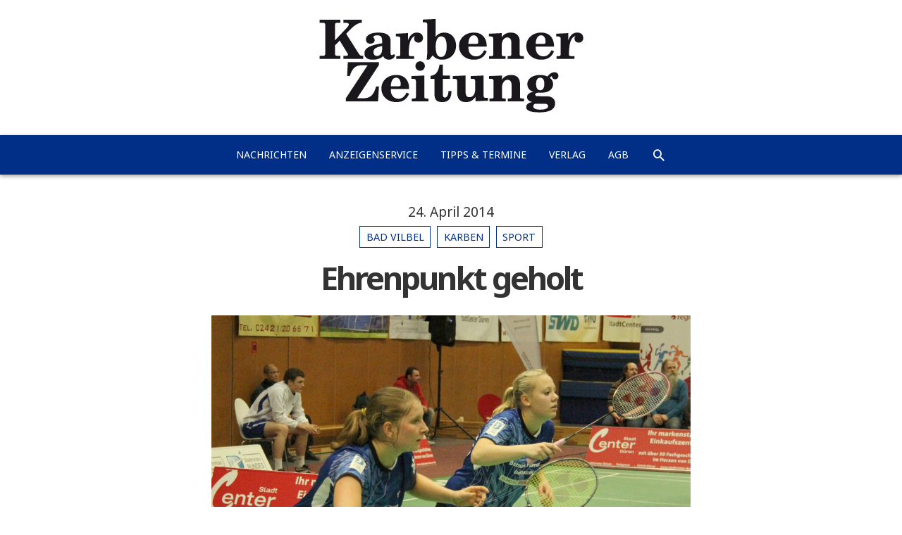

--- FILE ---
content_type: text/html; charset=UTF-8
request_url: https://www.karbener-zeitung.de/ehrenpunkt-geholt/
body_size: 5988
content:
<!DOCTYPE html><html lang="de" class="no-js"><head><meta charset="UTF-8"><meta name="viewport" content="width=device-width, initial-scale=1.0"><meta name="theme-color" content="#012f87"><link rel="profile" href="http://gmpg.org/xfn/11"><link media="all" href="https://www.karbener-zeitung.de/wp-content/cache/autoptimize/css/autoptimize_a845b93d84d59a495b0368a564ef2b38.css" rel="stylesheet" /><title>Ehrenpunkt geholt</title><meta name="Description" content="1. Badminton-Bundesliga: Fun-Ball holt ein 3:3 beim Mitabsteiger RosenheimRosenheim"><link rel="shortcut icon" type="image/x-icon" href="https://www.karbener-zeitung.de/wp-content/themes/zlp_wp/resources/img/kbz/favicon_kbz.ico"><link rel="icon" type="image/png" sizes="192x192" href="https://www.karbener-zeitung.de/wp-content/themes/zlp_wp/resources/img/kbz/favicon_kbz_192x192.png"><link rel="icon" type="image/png" sizes="96x96" href="https://www.karbener-zeitung.de/wp-content/themes/zlp_wp/resources/img/kbz/favicon_kbz_96x96.png"><link rel="canonical" href="http://www.bad-vilbeler-anzeiger.de/ehrenpunkt-geholt/" /><script>(function(html){html.className = html.className.replace(/\bno-js\b/,'js')})(document.documentElement);</script> <link rel='dns-prefetch' href='//fonts.googleapis.com' /><link rel='dns-prefetch' href='//s.w.org' /><link rel="alternate" type="application/rss+xml" title="ZLP Zeitungsring Lokalpresse Bad Vilbel GmbH &raquo; Ehrenpunkt geholt-Kommentar-Feed" href="https://www.karbener-zeitung.de/ehrenpunkt-geholt/feed/" /><link rel='stylesheet' id='twentyfifteen-fonts-css'  href='https://fonts.googleapis.com/css?family=Noto+Sans%3A400italic%2C700italic%2C400%2C700%7CNoto+Serif%3A400italic%2C700italic%2C400%2C700%7CInconsolata%3A400%2C700&#038;subset=latin%2Clatin-ext' type='text/css' media='all' /><style id='twentyfifteen-style-inline-css' type='text/css'>.post-navigation .nav-next { background-image: url(https://www.karbener-zeitung.de/wp-content/uploads/2015/06/zlpk_17roggau_nma_06.jpg); border-top: 0; }
			.post-navigation .nav-next .post-title, .post-navigation .nav-next a:hover .post-title, .post-navigation .nav-next .meta-nav { color: #fff; }
			.post-navigation .nav-next a:before { background-color: rgba(0, 0, 0, 0.4); }
		

		/* Custom Header Background Color */
		body:before,
		.site-header {
			background-color: #fc0245;
		}

		@media screen and (min-width: 59.6875em) {
			.site-header,
			.secondary {
				background-color: transparent;
			}

			.widget button,
			.widget input[type="button"],
			.widget input[type="reset"],
			.widget input[type="submit"],
			.widget_calendar tbody a,
			.widget_calendar tbody a:hover,
			.widget_calendar tbody a:focus {
				color: #fc0245;
			}
		}
	

		/* Custom Sidebar Text Color */
		.site-title a,
		.site-description,
		.secondary-toggle:before {
			color: #ffffff;
		}

		.site-title a:hover,
		.site-title a:focus {
			color: #ffffff; /* Fallback for IE7 and IE8 */
			color: rgba( 255, 255, 255, 0.7);
		}

		.secondary-toggle {
			border-color: #ffffff; /* Fallback for IE7 and IE8 */
			border-color: rgba( 255, 255, 255, 0.1);
		}

		.secondary-toggle:hover,
		.secondary-toggle:focus {
			border-color: #ffffff; /* Fallback for IE7 and IE8 */
			border-color: rgba( 255, 255, 255, 0.3);
		}

		.site-title a {
			outline-color: #ffffff; /* Fallback for IE7 and IE8 */
			outline-color: rgba( 255, 255, 255, 0.3);
		}

		@media screen and (min-width: 59.6875em) {
			.secondary a,
			.dropdown-toggle:after,
			.widget-title,
			.widget blockquote cite,
			.widget blockquote small {
				color: #ffffff;
			}

			.widget button,
			.widget input[type="button"],
			.widget input[type="reset"],
			.widget input[type="submit"],
			.widget_calendar tbody a {
				background-color: #ffffff;
			}

			.textwidget a {
				border-color: #ffffff;
			}

			.secondary a:hover,
			.secondary a:focus,
			.main-navigation .menu-item-description,
			.widget,
			.widget blockquote,
			.widget .wp-caption-text,
			.widget .gallery-caption {
				color: rgba( 255, 255, 255, 0.7);
			}

			.widget button:hover,
			.widget button:focus,
			.widget input[type="button"]:hover,
			.widget input[type="button"]:focus,
			.widget input[type="reset"]:hover,
			.widget input[type="reset"]:focus,
			.widget input[type="submit"]:hover,
			.widget input[type="submit"]:focus,
			.widget_calendar tbody a:hover,
			.widget_calendar tbody a:focus {
				background-color: rgba( 255, 255, 255, 0.7);
			}

			.widget blockquote {
				border-color: rgba( 255, 255, 255, 0.7);
			}

			.main-navigation ul,
			.main-navigation li,
			.secondary-toggle,
			.widget input,
			.widget textarea,
			.widget table,
			.widget th,
			.widget td,
			.widget pre,
			.widget li,
			.widget_categories .children,
			.widget_nav_menu .sub-menu,
			.widget_pages .children,
			.widget abbr[title] {
				border-color: rgba( 255, 255, 255, 0.1);
			}

			.dropdown-toggle:hover,
			.dropdown-toggle:focus,
			.widget hr {
				background-color: rgba( 255, 255, 255, 0.1);
			}

			.widget input:focus,
			.widget textarea:focus {
				border-color: rgba( 255, 255, 255, 0.3);
			}

			.sidebar a:focus,
			.dropdown-toggle:focus {
				outline-color: rgba( 255, 255, 255, 0.3);
			}
		}</style><!--[if lt IE 9]><link rel='stylesheet' id='twentyfifteen-ie-css'  href='https://www.karbener-zeitung.de/wp-content/themes/twentyfifteen/css/ie.css?ver=20141010' type='text/css' media='all' /> <![endif]--> <!--[if lt IE 8]><link rel='stylesheet' id='twentyfifteen-ie7-css'  href='https://www.karbener-zeitung.de/wp-content/themes/twentyfifteen/css/ie7.css?ver=20141010' type='text/css' media='all' /> <![endif]--><link rel='prev' title='Sechs Abschnitte und viel Umgewöhnung' href='https://www.karbener-zeitung.de/sechs-abschnitte-und-viel-umgewoehnung/' /><link rel='next' title='Sie üben den Ernstfall &#8211; Die Roggauer Jugendwehr schob einen 24-Stunden-Dienst mit vielen Einsätzen' href='https://www.karbener-zeitung.de/sie-ueben-den-ernstfall/' /><link rel='shortlink' href='https://www.karbener-zeitung.de/?p=43417' /><link rel="alternate" type="application/json+oembed" href="https://www.karbener-zeitung.de/wp-json/oembed/1.0/embed?url=https%3A%2F%2Fwww.karbener-zeitung.de%2Fehrenpunkt-geholt%2F" /><link rel="alternate" type="text/xml+oembed" href="https://www.karbener-zeitung.de/wp-json/oembed/1.0/embed?url=https%3A%2F%2Fwww.karbener-zeitung.de%2Fehrenpunkt-geholt%2F&#038;format=xml" /><style type="text/css" id="twentyfifteen-header-css">.site-header {
			padding-top: 14px;
			padding-bottom: 14px;
		}

		.site-branding {
			min-height: 42px;
		}

		@media screen and (min-width: 46.25em) {
			.site-header {
				padding-top: 21px;
				padding-bottom: 21px;
			}
			.site-branding {
				min-height: 56px;
			}
		}
		@media screen and (min-width: 55em) {
			.site-header {
				padding-top: 25px;
				padding-bottom: 25px;
			}
			.site-branding {
				min-height: 62px;
			}
		}
		@media screen and (min-width: 59.6875em) {
			.site-header {
				padding-top: 0;
				padding-bottom: 0;
			}
			.site-branding {
				min-height: 0;
			}
		}
			.site-title,
		.site-description {
			clip: rect(1px, 1px, 1px, 1px);
			position: absolute;
		}</style><style type="text/css" id="wp-custom-css">/*
Hier kannst du dein eigenes CSS einfügen.

Klicke auf das Hilfe-Symbol oben, um mehr zu lernen.
*/
.page-id-48268 a {
	color: #4169e1;
    border-color: #4169e1;
}</style><!--[if lt IE 9]> <script src="https://www.karbener-zeitung.de/wp-content/themes/twentyfifteen/js/html5.js"></script> <![endif]--> <script>document.addEventListener("touchstart", function(){}, true)</script> <style type="text/css">.brandcolor-bg {background-color: #012f87 !important;}
	.brandcolor-txt, .brandcolor-txt a {color: #012f87 !important;}
	.brandcolor-border {border-color: #012f87 !important;}</style></head><body class="post-template-default single single-post postid-43417 single-format-standard custom-background"><header id="masthead" role="banner"> <a href="https://www.karbener-zeitung.de/" rel="home" title="Karbener Zeitung: Startseite"> <img src="https://www.karbener-zeitung.de/wp-content/themes/zlp_wp/resources/img/kbz/logo_kbz.png" alt="Karbener Zeitung: Nachrichten aus Karben" class="aligncenter"> </a><nav id="site-navigation" class="main-navigation nav-down brandcolor-bg" role="navigation"><div class="menu-hauptnavigation-bva-kbz-container"><ul id="menu-hauptnavigation-bva-kbz" class="nav-menu"><li id="menu-item-201" class="menu-item menu-item-type-custom menu-item-object-custom menu-item-201"><a href="/">Nachrichten</a></li><li id="menu-item-288" class="menu-item menu-item-type-custom menu-item-object-custom menu-item-288"><a href="/anzeigenservice/">Anzeigenservice</a></li><li id="menu-item-93102" class="menu-item menu-item-type-post_type menu-item-object-page menu-item-93102"><a href="https://www.karbener-zeitung.de/tipps-termine/">Tipps &#038; Termine</a></li><li id="menu-item-92125" class="menu-item menu-item-type-post_type menu-item-object-page menu-item-92125"><a href="https://www.karbener-zeitung.de/verlag/">Verlag</a></li><li id="menu-item-157742" class="menu-item menu-item-type-post_type menu-item-object-page menu-item-157742"><a href="https://www.karbener-zeitung.de/agb/">AGB</a></li><li id="menu-item-search" class="menu-item"><a href="https://www.karbener-zeitung.de/?s=&#038;post_type=post" class="icon-search"></a></li></ul></div></nav></header><div id="page" class="hfeed site"> <a class="skip-link screen-reader-text" href="#content">Zum Inhalt springen</a><main id="main" class="site-main site-content content-area" role="main"><article id="post-43417" class="post-43417 post type-post status-publish format-standard has-post-thumbnail hentry category-bad-vilbel category-karben category-sport"><header class="entry-header"> <span class="posted-on"><span class="screen-reader-text">Veröffentlicht am </span><a href="https://www.karbener-zeitung.de/ehrenpunkt-geholt/" rel="bookmark"><time class="entry-date published" datetime="2014-04-24T10:00:00+00:00">24. April 2014</time><time class="updated" datetime="2015-06-12T16:06:23+00:00">12. Juni 2015</time></a></span><div class="cat-links brandcolor-border brandcolor-txt"><span class="screen-reader-text">Kategorien</span><a href="https://www.karbener-zeitung.de/lokales/bad-vilbel/" rel="category tag">Bad Vilbel</a><a href="https://www.karbener-zeitung.de/lokales/karben/" rel="category tag">Karben</a><a href="https://www.karbener-zeitung.de/lokales/sport/" rel="category tag">Sport</a></div><h1 class="entry-title">Ehrenpunkt geholt</h1></header><div class="entry-content"><figure class="post-thumbnail wp-caption caption-hint"> <img width="960" height="727" src="https://www.karbener-zeitung.de/wp-content/uploads/2015/06/zlpx_17badminton-rosenhei_160414_4c_1-960x727.jpg" class="attachment-post-thumbnail size-post-thumbnail wp-post-image" alt="" /><figcaption class="wp-caption-text auto-hide">Dortelweils Damen-Doppel Anika Dörr (li.) und Franziska Volkmann bezwang die Nationalspielerinnen Herttrich/Bellenberg in einem knappen Match. Foto: Endres</figcaption><figcaption class="wp-caption-text caption-hover">Dortelweils Damen-Doppel Anika Dörr (li.) und Franziska Volkmann bezwang die Nationalspielerinnen Herttrich/Bellenberg in einem knappen Match. Foto: Endres</figcaption></figure><div><span class="byline"><span class="author vcard">von: <span class="screen-reader-text">Autor </span><a href="https://www.karbener-zeitung.de/author/redaktion/">Redaktion</a></span></span></div><p><b>Happyend zum Saisonausklang: Am letzten Spieltag der 1. Badminton-Bundesliga erzielte der bereits zum Abstieg verurteilte SV Fun-Ball Dortelweil bei Mitabsteiger Rosenheim 3:3.</b></p><p><b>Bad Vilbel.</b> Schon der Dortelweiler Auftakt in der Stadt am Inn sah rosig aus. Das neu formierte Damen-Doppel Anika Dörr/Franziska Volkmann harmonierte prächtig. Gegen die Nationalspielerinnen Isabell Herttrich/Barbara Bellenberg entwickelte sich ein wahrer Krimi. Im ersten Satz liefen die Fun-Ballerinnen einem frühen Rückstand hinterher, den sie nicht mehr aufholen konnten. Im zweiten hatte das Rosenheimer Duo beim Stand von 20:17 bereits drei Matchbälle, aber die Dortelweiler Mädels hatten Nerven wie Drahtseile, holten die nächsten fünf Punkte in Folge und rissen den zweiten Satz somit noch mit 22:20 aus dem Feuer.</p><p>Im dritten Durchgang verlief die Partie zunächst völlig ausgeglichen, ehe sich Dörr/Volkmann einen Zwei-Punkte-Vorsprung erspielten und diesen bis zum Spielende nicht mehr abgaben. Da schallte lauter Jubel durch die Halle, die mitgereisten Dortelweiler Fans machten sich bemerkbar. Nach gut einer Stunde Spielzeit jubelte die Gegenseite; Das Dortelweiler Herren-Doppel Peter Lang/Fabian Holzer musste sich unglücklich mit 22:24 im dritten Satz geschlagen geben.</p><p>„Trotz der Niederlage war es unsere beste Saisonleistung, auch wenn wir wieder einen Matchball vergeben hatten“, resümierte Peter Lang kurz nach Spielende. Auch Teamchef Klaus Rotter zollte beiden Respekt: „Sie haben sehr stark gespielt und hätten gegen ein absolutes Topdoppel fast gewonnen.“</p><p> „Beste Saisonleistung“</p><p>Auch die beiden Herreneinzel waren eng: Im Duell der Topspieler erzwang Kai Schäfer gegen Österreichs Nummer 1 David Obernosterer nach verlorenem ersten Satz noch einen dritten Durchgang. In dem fand Schäfer allerdings nicht ins Spiel und lag mit 4:11 zurück. Diesen Rückstand konnte er nicht mehr wettmachen, so dass Rosenheim zum 2:1 vorlegte.</p><p>Diese Führung währte aber nicht lange: Dortelweils Routinier Sebastian Schöttler glich wieder aus Mit einer wahren Energieleistung rang er seinen Gegner mit 23:21, 16:21, 21:14 nieder. Wenig später schien Anika Dörr mit einem 21:14, 21:14 im Einzel sogar die Weichen auf Auswärtssieg gestellt zu haben. Zumindest war schon mal der erste Bundesliga-Punkt für Dortelweil eingetütet. Thomas Legleitner und Franziska Volkmann ließen im abschließenden Mixed nichts unversucht, um den ersten Dortelweiler Sieg an Land zu ziehen. Aber gegen die Nummer 22 der Mixed-Weltrangliste, Peter Käsbauer/Isabell Herttrich, reichte es trotz allen Engagements nicht zum Sieg – die Partie endete somit 3:3.</p><p>„Am liebsten wäre uns, wenn die Saison jetzt noch einmal losgehen würde. In den letzten Spielen war ein klarer Aufwärtstrend zu spüren“, bilanzierte Dortelweils Kapitän Fabian Holzer. Teamchef Klaus Rotter blickte bereits voraus: „Wir werden uns auch in Zukunft treu bleiben und auf junge deutsche Spieler setzen. Der Kern des Teams bleibt für die kommende Saison bestehen.“ (res)</p><ul class="share-buttons"><li> <a href="https://www.facebook.com/sharer/sharer.php?u=https%3A%2F%2Fwww.karbener-zeitung.de%2Fehrenpunkt-geholt%2F&t=Ehrenpunkt+geholt" class="icon-facebook" title="Facebook" target="_blank" rel="nofollow" style="background-color: #3b5998;"></a></li><li> <a href="https://twitter.com/intent/tweet?source=https%3A%2F%2Fwww.karbener-zeitung.de%2Fehrenpunkt-geholt%2F&text=Ehrenpunkt+geholt%20https%3A%2F%2Fwww.karbener-zeitung.de%2F%3Fp%3D43417"
 class="icon-twitter" target="_blank" title="Twitter" rel="nofollow" style="background-color: #55acee;"></a></li><li> <a href="https://plus.google.com/share?url=https%3A%2F%2Fwww.karbener-zeitung.de%2Fehrenpunkt-geholt%2F" class="icon-googleplus" target="_blank" title="Google+" rel="nofollow" style="background-color: #dc4e41;"></a></li><li> <a href="mailto:?subject=Ehrenpunkt+geholt&body=https%3A%2F%2Fwww.karbener-zeitung.de%2Fehrenpunkt-geholt%2F" class="icon-email" target="_blank" title="E-Mail"
 rel="nofollow" style="background-color: #808080;"></a></li></ul></div></article></main></div><footer id="colophon" class="site-footer" role="contentinfo"><nav class="footer container-fluid" role="navigation"><div class="menu-footer-bva-kbz-ule-container"><ul id="menu-footer-bva-kbz-ule" class="nav-menu"><li id="menu-item-92126" class="menu-item menu-item-type-post_type menu-item-object-page menu-item-92126"><a href="https://www.karbener-zeitung.de/archiv/">Archiv</a></li><li id="menu-item-61118" class="menu-item menu-item-type-post_type menu-item-object-page menu-item-61118"><a href="https://www.karbener-zeitung.de/impressum/">Impressum</a></li><li id="menu-item-92128" class="menu-item menu-item-type-post_type menu-item-object-page menu-item-92128"><a href="https://www.karbener-zeitung.de/kontakt/">Kontakt</a></li><li id="menu-item-61120" class="menu-item menu-item-type-custom menu-item-object-custom menu-item-61120"><a target="_blank" href="http://www.zlp-online.de/">ZLP-Online.de</a></li></ul></div></nav><div class="container"><div id="search-14" class="footer_widget"><form role="search" method="get" class="search-form row clear" action="https://www.karbener-zeitung.de/"> <label class="col-xs-7 col-md-8 col-lg-9"> <span class="screen-reader-text">Suche nach:</span> <input type="search" class="search-field" placeholder="Suche..." value="" name="s" title="Suche nach:" /> </label><div class="row col-xs-5 col-md-4 col-lg-3"><div class="col-xs-10"> <select name="post_type"><option value="post"  selected="selected">Artikel</option><option value="anzeigenservice" >Anzeigen</option> </select></div><div class="col-xs-2 search-action"> <input type="submit" class="search-submit icon" value="&#xe2ca;" /></div></div></form></div><div style="padding: 1em; text-transform: uppercase; font-size: 70%; text-align: center;"> &copy; 2006-2026 ZLP Zeitungsring Lokalpresse Bad Vilbel GmbH<br> Technik: <a href="https://creandi.de" target="_blank" style="font-weight: 700;">creandi</a></div></div></footer> <script type='text/javascript'>var sticky_anything_engage = {"element":".main-navigation","topspace":"0","minscreenwidth":"300","maxscreenwidth":"999999","zindex":"9999","legacymode":"1","dynamicmode":"","debugmode":"","pushup":"","adminbar":"1"};</script> <script type='text/javascript'>var screenReaderText = {"expand":"<span class=\"screen-reader-text\">Untermen\u00fc anzeigen<\/span>","collapse":"<span class=\"screen-reader-text\">Untermen\u00fc verbergen<\/span>"};</script> <script defer src="https://www.karbener-zeitung.de/wp-content/cache/autoptimize/js/autoptimize_9d5a7099655c98f91f7d31dc0e0c5a26.js"></script></body></html>